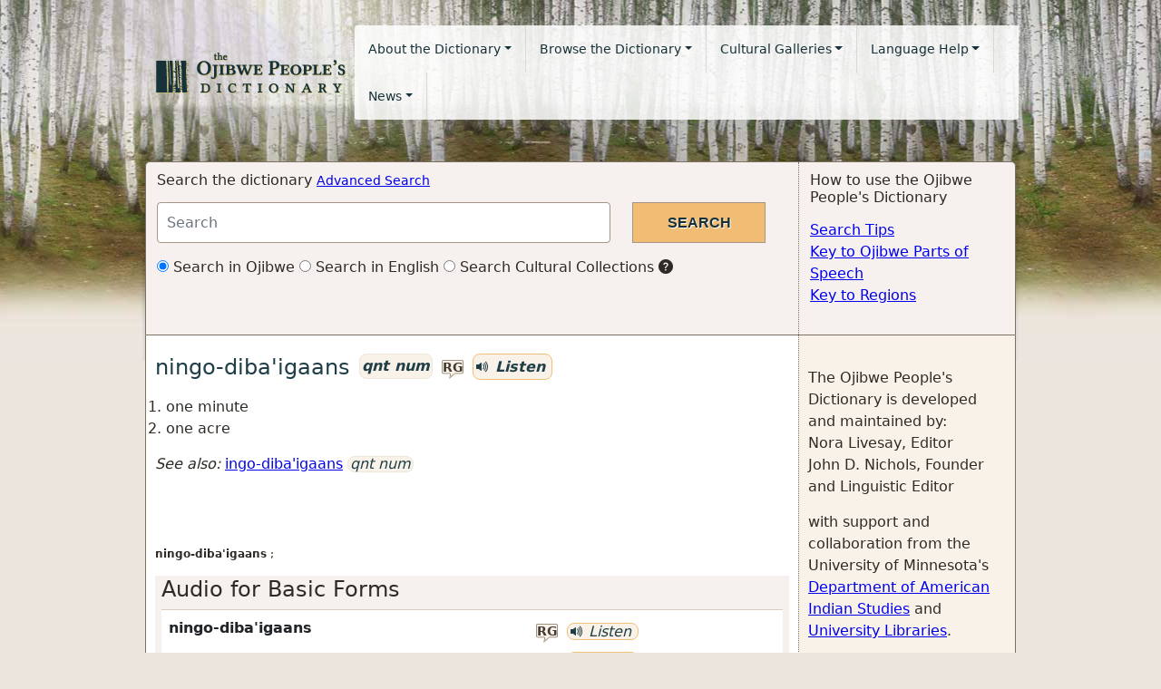

--- FILE ---
content_type: text/html; charset=utf-8
request_url: https://ojibwe.lib.umn.edu/main-entry/ningo-diba-igaans-adv-num
body_size: 14896
content:
<!DOCTYPE html>
<html lang="en">
<head>
<!-- Google tag for GA 4 (gtag.js) -->
<script async src="https://www.googletagmanager.com/gtag/js?id=UA-27427149-1"></script>
<script>
  window.dataLayer = window.dataLayer || [];
  function gtag(){dataLayer.push(arguments);}
  gtag('js', new Date());

  gtag('config', 'UA-27427149-1');
</script>
  <title>
    ningo-diba&#39;igaans (qnt num) | 
     | the Ojibwe People's Dictionary
  </title>
  <link rel="shortcut icon" href="/favicon.ico" type="image/x-icon" />
  <meta name="HandheldFriendly" content="True">
  <meta name="viewport" content="width=device-width,initial-scale=1.0">
  <link rel="stylesheet" media="all" href="/assets/application-d391942a715fbaba6e201811c4ee5a554cd0b0f09ce7e8f524fff9a6a36bc503.css" data-turbolinks-track="reload" />
  <script src="/assets/application-3687302961d4427acc8788788c8d3d710075a15f9c03971a520a2769747f8eff.js" data-turbolinks-track="reload"></script>
  <meta name="csrf-param" content="authenticity_token" />
<meta name="csrf-token" content="epEUdVevD434Z4uqYDWAzuoeX2vUdRwtM9EtlnANLDTeacX/6xgn1puVGjwv41K0cYWzm86ZMHgBD/GC3kFF7g==" />
</head>
<body>
  
  <nav class="navbar navbar-expand-lg navbar-ojibwe navbar-light">
  <div class="container-fluid">
    <div class="navbar-header">
      <button type="button" class="navbar-toggler collapsed" data-bs-toggle="collapse" data-bs-target="#navbar-links" aria-expanded="false" aria-label="Toggle navigation">
        <span class="navbar-toggler-icon"></span>
      </button>
      <a class="navbar-brand" href="/"><img alt="Ojibwe People&#39;s Dictionary logo, birch trees on a green background" src="/assets/logo-835a68847cef7f5edc6e82b53624a100d1f5448829d8be8969901f832b7c2fa9.png" /></a>
    </div>

    <div class="collapse navbar-collapse" id="navbar-links">
      <ul class="nav navbar-nav ">
        <li class="nav-item dropdown">
          <a href="#" class="nav-link dropdown-toggle" data-bs-toggle="dropdown" role="button" aria-haspopup="true" aria-expanded="false">About the Dictionary</a>
          <ul class="dropdown-menu">
              <li><a class="dropdown-item" href="/about">About the Dictionary</a></li>
              <li><a class="dropdown-item" href="/about/voices">Ojibwe Voices</a></li>
              <li><a class="dropdown-item" href="/content/project-sponsors">Project Sponsors</a></li>
              <li><a class="dropdown-item" href="/why-we-need-ojibwe-peoples-dictionary">Why we need the Ojibwe People&#39;s Dictionary</a></li>
              <li><a class="dropdown-item" href="/contact">Contact Us</a></li>
          </ul>
        </li>
        <li class="nav-item dropdown">
          <a href="#" id="browseMenu" class="nav-link dropdown-toggle" data-bs-toggle="dropdown" role="button" aria-haspopup="true" aria-expanded="false">Browse the Dictionary</a>
          <ul class="dropdown-menu" aria-labeledby="browseMenu">
              <li><a class="dropdown-item" href="/browse/ojibwe">Browse in Ojibwe</a></li>
              <li><a class="dropdown-item" href="/browse/english">Browse in English</a></li>
            <li><a class="dropdown-item" href="/category/dictionary/animals">Awensiinyag (wild animals)</a></li>
<li><a class="dropdown-item" href="/category/dictionary/birds">Bineshiinyag (birds)</a></li>
<li><a class="dropdown-item" href="/category/dictionary/trees">Mitigoog (trees)</a></li>
<li><a class="dropdown-item" href="/category/dictionary/ricing">Manoominikewin (ricing)</a></li>
<li><a class="dropdown-item" href="/category/dictionary/sugaring">Iskigamizigewin (sugaring)</a></li>
<li><a class="dropdown-item" href="/category/dictionary/zoom">Pandemic Audio Recording</a></li>

          </ul>
        </li>
        <li class="nav-item dropdown">
          <a href="#" id="galleriesMenu" class="nav-link dropdown-toggle" data-bs-toggle="dropdown" role="button" aria-haspopup="true" aria-expanded="false">Cultural Galleries</a>
          <ul class="dropdown-menu" aria-labeled-by="galleriesMenu">
            <li><a class="dropdown-item" href="/category/galleries/hidework">Bashkweginoon (hidework)</a></li>
<li><a class="dropdown-item" href="/category/galleries/wintertravel">Biboon (winter)</a></li>
<li><a class="dropdown-item" href="/category/galleries/fishing">Giigoonyikewin (fishing)</a></li>
<li><a class="dropdown-item" href="/category/galleries/sugaring">Iskigamizigewin (sugaring)</a></li>
<li><a class="dropdown-item" href="/category/galleries/ricing">Manoominikewin (ricing)</a></li>
<li><a class="dropdown-item" href="/category/galleries/lodges">Wiigiwaaman (lodges)</a></li>

          </ul>
        </li>
        <li class="nav-item dropdown">
          <a href="#" id="langHelpMenu" class="nav-link dropdown-toggle" data-bs-toggle="dropdown" role="button" aria-haspopup="true" aria-expanded="false">Language Help</a>
          <ul class="dropdown-menu" aria-labeled-by="langHelpMenu">
              <li><a class="dropdown-item" href="/about-ojibwe-language">About the Ojibwe Language</a></li>
              <li><a class="dropdown-item" href="/help/ojibwe-parts-of-speech">Key to Ojibwe parts of speech</a></li>
              <li><a class="dropdown-item" href="/help/regions">Key to Regions</a></li>
              <li><a class="dropdown-item" href="/help/paradigm-classes">Paradigm Classes</a></li>
              <li><a class="dropdown-item" href="/understanding-word-stems-word-parts-and-word-families">Understanding Word Stems, Word Parts and Word Families</a></li>
              <li><a class="dropdown-item" href="/understanding-audio-and-example-sentences">Understanding Audio and Example Sentences</a></li>
          </ul>
        </li>
        <li class="nav-item dropdown">
          <a href="#" id="newsMenu" class="nav-link dropdown-toggle" data-bs-toggle="dropdown" role="button" aria-haspopup="true" aria-expanded="false">News</a>
          <ul class="dropdown-menu" aria-labeled-by="newsMenu">
              <li><a class="dropdown-item" href="/news/ojibwe-language">Ojibwe Language News</a></li>
              <li><a class="dropdown-item" href="/news/dictionary">Ojibwe People&#39;s Dictionary Updates</a></li>
          </ul>
        </li>
      </ul>
    </div>
  </div>
</nav>

  <div class="container-fluid">
    <div id="alerts">
      
    </div>
    <div class="row top-actions">
  <div class="col-md-9 col-sm-9 section search-form">
    <h2>Search the dictionary <small><a href="/advanced_search">Advanced Search</a></small></h2>
    <form action="/search" accept-charset="UTF-8" method="get"><input name="utf8" type="hidden" value="&#x2713;" />
      <div class="row search-form-row">
        <div class="col-md-9">
          <input type="text" name="q" id="q" class="form-control search-input" placeholder="Search" aria-label="Search query" />
        </div>
        <div class="col-md-3">
          <input type="submit" name="commit" value="Search" class="btn-submit" />
        </div>
      </div>
      <div class="row search-type">
        <div class="col-md-12">
          <label class="radio-inline">
            <input type="radio" name="type" id="type_ojibwe" value="ojibwe" checked="checked" />
            Search in Ojibwe
          </label>
          <label class="radio-inline">
            <input type="radio" name="type" id="type_english" value="english" />
            Search in English
          </label>
          <label class="radio-inline">
            <input type="radio" name="type" id="type_collections" value="collections" />
            Search Cultural Collections
          </label>
          <span class="bi bi-question-circle-fill" data-toggle="tooltip" data-placement="bottom" title="Allows users to search and discover numerous Ojibwe artifacts, photographs and historical documents.">
        </div>
      </div>
</form>  </div>
  <div class="col-md-3 col-sm-3 section content-right">
    <h2>How to use the Ojibwe People&#39;s Dictionary</h2>
    <ul class="list-unstyled help-links">
      <li><a href="/help/search">Search Tips</a></li>
      <li><a href="/help/ojibwe-parts-of-speech">Key to Ojibwe Parts of Speech</a></li>
      <li><a href="/help/regions">Key to Regions</a></li>
    </ul>
  </div>
</div>

    <div class="row content-container">
      <div class="col-md-9 col-sm-9 content">
        


<h3>
  <span class="lemma">ningo-diba&#39;igaans</span>
  <span class="badge badge-oj" data-toggle="tooltip" data-placement="right" title="number ">qnt num</span>
    <a href='/speaker/rose-tainter' role='button' class='speaker-initials' data-bs-toggle='modal' data-bs-target='#voiceModal' data-remote='false'>
        rg
      </a> <span class='badge badge-oj badge-audio-player'>
      <div id='audio-player-639796' class='audio-player' data-file='https://s3.amazonaws.com/ojibwe-audio-transcoded/ningo-diba_igaans__qnt__rg68139.flv' data-mobile-file='https://s3.amazonaws.com/ojibwe-audio-transcoded/ningo-diba_igaans__qnt__rg68139.mp4'>
        <span class='bi bi-volume-up-fill'></span>
        Listen
      </div>
    </span>
</h3>

<p class="regions">
</p>

<p class="glosses">
  <ol class="word-family-glosses"><li>one minute</li><li>one acre</li></ol>
</p>


<p class="relations">
  
  
  <em>See also:</em> <span class='main-entry-title'>
      
      <span class='lemma'><a href="/main-entry/ingo-diba-igaans-adv-num">ingo-diba&#39;igaans</a></span>
      <span class='badge badge-oj' data-toggle='tooltip' data-placement='right' title='number '>
        qnt num
      </span>
      
    </span>
</p>



<p class="glossing">
  <br/>
  <br/>
    
    <p></p>
</p>

<p class="inflectional-forms">
<strong>ningo-diba'igaans</strong> <em></em>; 
</p>

<div class="panel panel-oj">
  <div class="panel-heading" role="tab" id="audioBasicFormsHeader">
    <h4 class="panel-title">
      <a class="" role="button" data-bs-toggle="collapse" href="#audioBasicForms" aria-expanded="true" aria-controls="audioBasicForms">
        <span class="caret"></span>
        Audio for Basic Forms
      </a>
    </h4>
  </div>
  <div id="audioBasicForms" class="panel-collapse collapse in show" role="tabpanel" aria-labelledby="audioBasicFormsHeader" aria-expanded="true">
    <div class="panel-body">
      <table class="table table-hover audio-table">
          <tr><td><strong>ningo-diba&#39;igaans</strong></td><td><em></em></td><td class="text-right"><a href='/speaker/rose-tainter' role='button' class='speaker-initials' data-bs-toggle='modal' data-bs-target='#voiceModal' data-remote='false'>
        rg
      </a> <span class='badge badge-oj badge-audio-player'>
      <div id='audio-player-639796' class='audio-player' data-file='https://s3.amazonaws.com/ojibwe-audio-transcoded/ningo-diba_igaans__qnt__rg68139.flv' data-mobile-file='https://s3.amazonaws.com/ojibwe-audio-transcoded/ningo-diba_igaans__qnt__rg68139.mp4'>
        <span class='bi bi-volume-up-fill'></span>
        Listen
      </div>
    </span><br/><a href='/speaker/eugene-stillday' role='button' class='speaker-initials' data-bs-toggle='modal' data-bs-target='#voiceModal' data-remote='false'>
        es
      </a> <span class='badge badge-oj badge-audio-player'>
      <div id='audio-player-657554' class='audio-player' data-file='https://s3.amazonaws.com/ojibwe-audio-transcoded/ningo-diba_igaans__qnt__sp67524_0.flv' data-mobile-file='https://s3.amazonaws.com/ojibwe-audio-transcoded/ningo-diba_igaans__qnt__sp67524_0.mp4'>
        <span class='bi bi-volume-up-fill'></span>
        Listen
      </div>
    </span><br/></td></tr>
      </table>
    </div>
  </div>
</div>


  <p></p>


<div class="panel panel-oj">
  <div class="panel-heading" role="tab" id="wordPartsHeader">
    <h4 class="panel-title">
      <a class="" role="button" data-bs-toggle="collapse" href="#wordParts" aria-expanded="true" aria-controls="wordParts">
        <span class="caret"></span>
        Word Parts
      </a>
    </h4>
  </div>
  <div id="wordParts" class="panel-collapse collapse in show" role="tabpanel" aria-labelledby="wordPartsHeader" aria-expanded="true">
    <div class="panel-body">
<div></div><strong>ningo-diba&#39;igaans</strong><span class='main-entry-title'>
      
      <span class='lemma'><a href="/main-entry/ningo-pv-qnt">ningo-</a></span>
      <span class='badge badge-oj' data-toggle='tooltip' data-placement='right' title='quantitative preverb'>
        pv qnt
      </span>
      
    </span>; <span class='main-entry-title'>
      
      <span class='lemma'><a href="/main-entry/diba-igaans-adv-num">diba&#39;igaans</a></span>
      <span class='badge badge-oj' data-toggle='tooltip' data-placement='right' title='number adverb'>
        adv num
      </span>
      
    </span>;     </div>
  </div>
</div>






<div class="modal fade" id="voiceModal" tabindex="-1" role="dialog">
  <div class="modal-dialog" role="document">
    <div class="modal-content">
    </div>
  </div>
</div>

      </div>
      <div class="col-md-3 col-sm-3 sidebar">
        <p>
The Ojibwe People's Dictionary is developed and maintained by: <br />
Nora Livesay, Editor<br />
John D. Nichols, Founder and Linguistic Editor
</p>
with support and collaboration from the University of Minnesota's <a href="http://amin.umn.edu/">Department of American Indian Studies</a> and
  <a href="https://www.lib.umn.edu/">University Libraries</a>. 
</p>





<h3>Additional Resources</h3>
<p>
  Many of the words in the Ojibwe People&#39;s Dictionary have related resources. Click through to the full dictionary entry to hear audio recordings, see images, read documents and watch videos. Here&#39;s a key to resource icons.
  <ul class="list-unstyled">
    <li><span class="bi bi-volume-up-fill"></span> Audio recordings</li>
    <li><span class="bi bi-camera-fill"></span> Images</li>
    <li><span class="bi bi-camera-video-fill"></span> Video</li>
    <li><span class="bi bi-paperclip"></span> Documents</li>
  </ul>
</p>

<h3>Speakers &amp; Regions Key</h3>
<p>
Individual speakers and speakers from different regions use different words when speaking. Each audio recording is marked with the initials of the Ojibwe speaker. Click on a speaker's initials to <a href="/about/voices">go to the speaker&#39;s bio page</a>. If an Ojibwe word is particular to a certain region, it will be marked with a region code. Click on the region code to go to the <a href="/help/regions">Regions</a> page.
</p>

      </div>
    </div>
    <footer class="row full-row">
  <div class="col-md-6">

     <span class="small">
      © 2012-2025 Ojibwe People&#39;s Dictionary. Some rights reserved<br/>
       <a href="/content/copyright-usage-restrictions">
         See copyright usage restrictions for complete copyright information.</a><br/>
       <a href="https://umn.qualtrics.com/jfe/form/SV_86oJsZGTuIGWmR8" target="_blank">
        Report: typos, errors, or web accessibility issues</a>
    </span>
  </div>
  <div class="col-md-6 text-right"><span class="small">
    Special thanks to <a href="/content/project-sponsors">organizations that made this possible.</a><br/>
    </span>
    <a href="/users/sign_in">Editor Login</a>
  </div>
</footer>

  </div>
</body>
</html>
